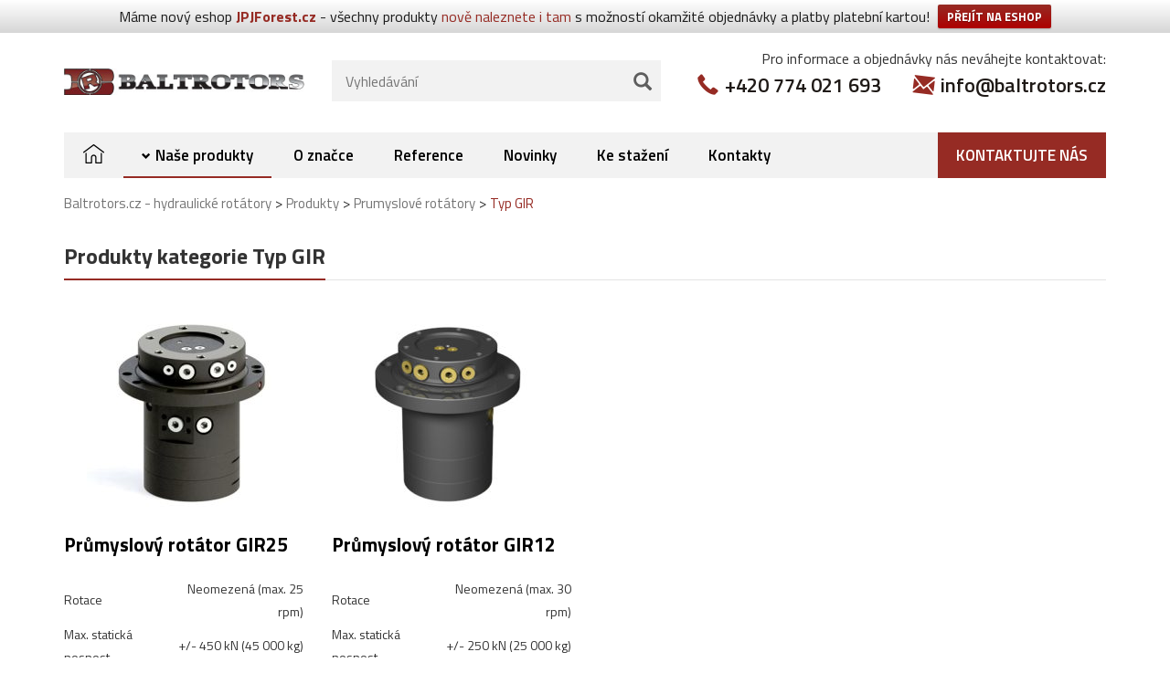

--- FILE ---
content_type: text/html; charset=UTF-8
request_url: https://www.baltrotors.cz/kategorie/typ-gir/
body_size: 9752
content:

<!doctype html>
<html lang="cs">
<head>
  <meta charset="utf-8">
  <meta http-equiv="x-ua-compatible" content="ie=edge">
  <meta name="viewport" content="width=device-width, initial-scale=1">
    <meta name='robots' content='index, follow, max-image-preview:large, max-snippet:-1, max-video-preview:-1' />
		<style>img:is([sizes="auto" i], [sizes^="auto," i]) { contain-intrinsic-size: 3000px 1500px }</style>
		
	<!-- This site is optimized with the Yoast SEO plugin v25.6 - https://yoast.com/wordpress/plugins/seo/ -->
	<title>Typ GIR | Baltrotors.cz - hydraulické rotátory</title>
	<meta name="description" content="Typ GIR | Baltrotors.cz - hydraulické rotátory" />
	<link rel="canonical" href="https://www.baltrotors.cz/kategorie/typ-gir/" />
	<meta property="og:locale" content="cs_CZ" />
	<meta property="og:type" content="article" />
	<meta property="og:title" content="Typ GIR | Baltrotors.cz - hydraulické rotátory" />
	<meta property="og:description" content="Typ GIR | Baltrotors.cz - hydraulické rotátory" />
	<meta property="og:url" content="https://www.baltrotors.cz/kategorie/typ-gir/" />
	<meta property="og:site_name" content="Baltrotors.cz - hydraulické rotátory" />
	<meta name="twitter:card" content="summary_large_image" />
	<script type="application/ld+json" class="yoast-schema-graph">{"@context":"https://schema.org","@graph":[{"@type":"CollectionPage","@id":"https://www.baltrotors.cz/kategorie/typ-gir/","url":"https://www.baltrotors.cz/kategorie/typ-gir/","name":"Typ GIR | Baltrotors.cz - hydraulické rotátory","isPartOf":{"@id":"https://www.baltrotors.cz/#website"},"primaryImageOfPage":{"@id":"https://www.baltrotors.cz/kategorie/typ-gir/#primaryimage"},"image":{"@id":"https://www.baltrotors.cz/kategorie/typ-gir/#primaryimage"},"thumbnailUrl":"https://www.baltrotors.cz/wp-content/uploads/2012/12/baltrotors-rotator-gir25-1.jpg","description":"Typ GIR | Baltrotors.cz - hydraulické rotátory","breadcrumb":{"@id":"https://www.baltrotors.cz/kategorie/typ-gir/#breadcrumb"},"inLanguage":"cs"},{"@type":"ImageObject","inLanguage":"cs","@id":"https://www.baltrotors.cz/kategorie/typ-gir/#primaryimage","url":"https://www.baltrotors.cz/wp-content/uploads/2012/12/baltrotors-rotator-gir25-1.jpg","contentUrl":"https://www.baltrotors.cz/wp-content/uploads/2012/12/baltrotors-rotator-gir25-1.jpg","width":353,"height":353},{"@type":"BreadcrumbList","@id":"https://www.baltrotors.cz/kategorie/typ-gir/#breadcrumb","itemListElement":[{"@type":"ListItem","position":1,"name":"Domů","item":"https://www.baltrotors.cz/"},{"@type":"ListItem","position":2,"name":"Prumyslové rotátory","item":"https://www.baltrotors.cz/kategorie/prumyslove-rotatory/"},{"@type":"ListItem","position":3,"name":"Typ GIR"}]},{"@type":"WebSite","@id":"https://www.baltrotors.cz/#website","url":"https://www.baltrotors.cz/","name":"Baltrotors.cz - hydraulické rotátory","description":"Baltrotors.cz se zabyvají prodejem a servisem rotátorů ma hydraulické ruky. Jedná se o součástku převážně lesních strojů, vyvážeček či harvestorů.","potentialAction":[{"@type":"SearchAction","target":{"@type":"EntryPoint","urlTemplate":"https://www.baltrotors.cz/?s={search_term_string}"},"query-input":{"@type":"PropertyValueSpecification","valueRequired":true,"valueName":"search_term_string"}}],"inLanguage":"cs"}]}</script>
	<!-- / Yoast SEO plugin. -->


<link rel="alternate" type="application/rss+xml" title="Baltrotors.cz - hydraulické rotátory &raquo; Typ GIR Kategorie RSS" href="https://www.baltrotors.cz/kategorie/typ-gir/feed/" />
<style id='wp-emoji-styles-inline-css' type='text/css'>

	img.wp-smiley, img.emoji {
		display: inline !important;
		border: none !important;
		box-shadow: none !important;
		height: 1em !important;
		width: 1em !important;
		margin: 0 0.07em !important;
		vertical-align: -0.1em !important;
		background: none !important;
		padding: 0 !important;
	}
</style>
<link rel='stylesheet' id='wp-block-library-css' href='https://www.baltrotors.cz/wp-includes/css/dist/block-library/style.min.css?ver=095b609686f8ff2118526b6d1147a3bc' type='text/css' media='all' />
<style id='classic-theme-styles-inline-css' type='text/css'>
/*! This file is auto-generated */
.wp-block-button__link{color:#fff;background-color:#32373c;border-radius:9999px;box-shadow:none;text-decoration:none;padding:calc(.667em + 2px) calc(1.333em + 2px);font-size:1.125em}.wp-block-file__button{background:#32373c;color:#fff;text-decoration:none}
</style>
<style id='global-styles-inline-css' type='text/css'>
:root{--wp--preset--aspect-ratio--square: 1;--wp--preset--aspect-ratio--4-3: 4/3;--wp--preset--aspect-ratio--3-4: 3/4;--wp--preset--aspect-ratio--3-2: 3/2;--wp--preset--aspect-ratio--2-3: 2/3;--wp--preset--aspect-ratio--16-9: 16/9;--wp--preset--aspect-ratio--9-16: 9/16;--wp--preset--color--black: #000000;--wp--preset--color--cyan-bluish-gray: #abb8c3;--wp--preset--color--white: #ffffff;--wp--preset--color--pale-pink: #f78da7;--wp--preset--color--vivid-red: #cf2e2e;--wp--preset--color--luminous-vivid-orange: #ff6900;--wp--preset--color--luminous-vivid-amber: #fcb900;--wp--preset--color--light-green-cyan: #7bdcb5;--wp--preset--color--vivid-green-cyan: #00d084;--wp--preset--color--pale-cyan-blue: #8ed1fc;--wp--preset--color--vivid-cyan-blue: #0693e3;--wp--preset--color--vivid-purple: #9b51e0;--wp--preset--gradient--vivid-cyan-blue-to-vivid-purple: linear-gradient(135deg,rgba(6,147,227,1) 0%,rgb(155,81,224) 100%);--wp--preset--gradient--light-green-cyan-to-vivid-green-cyan: linear-gradient(135deg,rgb(122,220,180) 0%,rgb(0,208,130) 100%);--wp--preset--gradient--luminous-vivid-amber-to-luminous-vivid-orange: linear-gradient(135deg,rgba(252,185,0,1) 0%,rgba(255,105,0,1) 100%);--wp--preset--gradient--luminous-vivid-orange-to-vivid-red: linear-gradient(135deg,rgba(255,105,0,1) 0%,rgb(207,46,46) 100%);--wp--preset--gradient--very-light-gray-to-cyan-bluish-gray: linear-gradient(135deg,rgb(238,238,238) 0%,rgb(169,184,195) 100%);--wp--preset--gradient--cool-to-warm-spectrum: linear-gradient(135deg,rgb(74,234,220) 0%,rgb(151,120,209) 20%,rgb(207,42,186) 40%,rgb(238,44,130) 60%,rgb(251,105,98) 80%,rgb(254,248,76) 100%);--wp--preset--gradient--blush-light-purple: linear-gradient(135deg,rgb(255,206,236) 0%,rgb(152,150,240) 100%);--wp--preset--gradient--blush-bordeaux: linear-gradient(135deg,rgb(254,205,165) 0%,rgb(254,45,45) 50%,rgb(107,0,62) 100%);--wp--preset--gradient--luminous-dusk: linear-gradient(135deg,rgb(255,203,112) 0%,rgb(199,81,192) 50%,rgb(65,88,208) 100%);--wp--preset--gradient--pale-ocean: linear-gradient(135deg,rgb(255,245,203) 0%,rgb(182,227,212) 50%,rgb(51,167,181) 100%);--wp--preset--gradient--electric-grass: linear-gradient(135deg,rgb(202,248,128) 0%,rgb(113,206,126) 100%);--wp--preset--gradient--midnight: linear-gradient(135deg,rgb(2,3,129) 0%,rgb(40,116,252) 100%);--wp--preset--font-size--small: 13px;--wp--preset--font-size--medium: 20px;--wp--preset--font-size--large: 36px;--wp--preset--font-size--x-large: 42px;--wp--preset--spacing--20: 0.44rem;--wp--preset--spacing--30: 0.67rem;--wp--preset--spacing--40: 1rem;--wp--preset--spacing--50: 1.5rem;--wp--preset--spacing--60: 2.25rem;--wp--preset--spacing--70: 3.38rem;--wp--preset--spacing--80: 5.06rem;--wp--preset--shadow--natural: 6px 6px 9px rgba(0, 0, 0, 0.2);--wp--preset--shadow--deep: 12px 12px 50px rgba(0, 0, 0, 0.4);--wp--preset--shadow--sharp: 6px 6px 0px rgba(0, 0, 0, 0.2);--wp--preset--shadow--outlined: 6px 6px 0px -3px rgba(255, 255, 255, 1), 6px 6px rgba(0, 0, 0, 1);--wp--preset--shadow--crisp: 6px 6px 0px rgba(0, 0, 0, 1);}:where(.is-layout-flex){gap: 0.5em;}:where(.is-layout-grid){gap: 0.5em;}body .is-layout-flex{display: flex;}.is-layout-flex{flex-wrap: wrap;align-items: center;}.is-layout-flex > :is(*, div){margin: 0;}body .is-layout-grid{display: grid;}.is-layout-grid > :is(*, div){margin: 0;}:where(.wp-block-columns.is-layout-flex){gap: 2em;}:where(.wp-block-columns.is-layout-grid){gap: 2em;}:where(.wp-block-post-template.is-layout-flex){gap: 1.25em;}:where(.wp-block-post-template.is-layout-grid){gap: 1.25em;}.has-black-color{color: var(--wp--preset--color--black) !important;}.has-cyan-bluish-gray-color{color: var(--wp--preset--color--cyan-bluish-gray) !important;}.has-white-color{color: var(--wp--preset--color--white) !important;}.has-pale-pink-color{color: var(--wp--preset--color--pale-pink) !important;}.has-vivid-red-color{color: var(--wp--preset--color--vivid-red) !important;}.has-luminous-vivid-orange-color{color: var(--wp--preset--color--luminous-vivid-orange) !important;}.has-luminous-vivid-amber-color{color: var(--wp--preset--color--luminous-vivid-amber) !important;}.has-light-green-cyan-color{color: var(--wp--preset--color--light-green-cyan) !important;}.has-vivid-green-cyan-color{color: var(--wp--preset--color--vivid-green-cyan) !important;}.has-pale-cyan-blue-color{color: var(--wp--preset--color--pale-cyan-blue) !important;}.has-vivid-cyan-blue-color{color: var(--wp--preset--color--vivid-cyan-blue) !important;}.has-vivid-purple-color{color: var(--wp--preset--color--vivid-purple) !important;}.has-black-background-color{background-color: var(--wp--preset--color--black) !important;}.has-cyan-bluish-gray-background-color{background-color: var(--wp--preset--color--cyan-bluish-gray) !important;}.has-white-background-color{background-color: var(--wp--preset--color--white) !important;}.has-pale-pink-background-color{background-color: var(--wp--preset--color--pale-pink) !important;}.has-vivid-red-background-color{background-color: var(--wp--preset--color--vivid-red) !important;}.has-luminous-vivid-orange-background-color{background-color: var(--wp--preset--color--luminous-vivid-orange) !important;}.has-luminous-vivid-amber-background-color{background-color: var(--wp--preset--color--luminous-vivid-amber) !important;}.has-light-green-cyan-background-color{background-color: var(--wp--preset--color--light-green-cyan) !important;}.has-vivid-green-cyan-background-color{background-color: var(--wp--preset--color--vivid-green-cyan) !important;}.has-pale-cyan-blue-background-color{background-color: var(--wp--preset--color--pale-cyan-blue) !important;}.has-vivid-cyan-blue-background-color{background-color: var(--wp--preset--color--vivid-cyan-blue) !important;}.has-vivid-purple-background-color{background-color: var(--wp--preset--color--vivid-purple) !important;}.has-black-border-color{border-color: var(--wp--preset--color--black) !important;}.has-cyan-bluish-gray-border-color{border-color: var(--wp--preset--color--cyan-bluish-gray) !important;}.has-white-border-color{border-color: var(--wp--preset--color--white) !important;}.has-pale-pink-border-color{border-color: var(--wp--preset--color--pale-pink) !important;}.has-vivid-red-border-color{border-color: var(--wp--preset--color--vivid-red) !important;}.has-luminous-vivid-orange-border-color{border-color: var(--wp--preset--color--luminous-vivid-orange) !important;}.has-luminous-vivid-amber-border-color{border-color: var(--wp--preset--color--luminous-vivid-amber) !important;}.has-light-green-cyan-border-color{border-color: var(--wp--preset--color--light-green-cyan) !important;}.has-vivid-green-cyan-border-color{border-color: var(--wp--preset--color--vivid-green-cyan) !important;}.has-pale-cyan-blue-border-color{border-color: var(--wp--preset--color--pale-cyan-blue) !important;}.has-vivid-cyan-blue-border-color{border-color: var(--wp--preset--color--vivid-cyan-blue) !important;}.has-vivid-purple-border-color{border-color: var(--wp--preset--color--vivid-purple) !important;}.has-vivid-cyan-blue-to-vivid-purple-gradient-background{background: var(--wp--preset--gradient--vivid-cyan-blue-to-vivid-purple) !important;}.has-light-green-cyan-to-vivid-green-cyan-gradient-background{background: var(--wp--preset--gradient--light-green-cyan-to-vivid-green-cyan) !important;}.has-luminous-vivid-amber-to-luminous-vivid-orange-gradient-background{background: var(--wp--preset--gradient--luminous-vivid-amber-to-luminous-vivid-orange) !important;}.has-luminous-vivid-orange-to-vivid-red-gradient-background{background: var(--wp--preset--gradient--luminous-vivid-orange-to-vivid-red) !important;}.has-very-light-gray-to-cyan-bluish-gray-gradient-background{background: var(--wp--preset--gradient--very-light-gray-to-cyan-bluish-gray) !important;}.has-cool-to-warm-spectrum-gradient-background{background: var(--wp--preset--gradient--cool-to-warm-spectrum) !important;}.has-blush-light-purple-gradient-background{background: var(--wp--preset--gradient--blush-light-purple) !important;}.has-blush-bordeaux-gradient-background{background: var(--wp--preset--gradient--blush-bordeaux) !important;}.has-luminous-dusk-gradient-background{background: var(--wp--preset--gradient--luminous-dusk) !important;}.has-pale-ocean-gradient-background{background: var(--wp--preset--gradient--pale-ocean) !important;}.has-electric-grass-gradient-background{background: var(--wp--preset--gradient--electric-grass) !important;}.has-midnight-gradient-background{background: var(--wp--preset--gradient--midnight) !important;}.has-small-font-size{font-size: var(--wp--preset--font-size--small) !important;}.has-medium-font-size{font-size: var(--wp--preset--font-size--medium) !important;}.has-large-font-size{font-size: var(--wp--preset--font-size--large) !important;}.has-x-large-font-size{font-size: var(--wp--preset--font-size--x-large) !important;}
:where(.wp-block-post-template.is-layout-flex){gap: 1.25em;}:where(.wp-block-post-template.is-layout-grid){gap: 1.25em;}
:where(.wp-block-columns.is-layout-flex){gap: 2em;}:where(.wp-block-columns.is-layout-grid){gap: 2em;}
:root :where(.wp-block-pullquote){font-size: 1.5em;line-height: 1.6;}
</style>
<link rel='stylesheet' id='jpj-popup-css' href='https://www.baltrotors.cz/wp-content/plugins/jpj-popup-2/assets/css/jpj-popup.css?ver=1.0.0' type='text/css' media='all' />
<link rel='stylesheet' id='wpfront-notification-bar-css' href='https://www.baltrotors.cz/wp-content/plugins/wpfront-notification-bar/css/wpfront-notification-bar.min.css?ver=3.5.1.05102' type='text/css' media='all' />
<link rel='stylesheet' id='sage/css-css' href='https://www.baltrotors.cz/wp-content/themes/forest/dist/styles/main.css?ver=1.0.0' type='text/css' media='all' />
<script type="text/javascript" src="https://www.baltrotors.cz/wp-includes/js/jquery/jquery.min.js?ver=3.7.1" id="jquery-core-js"></script>
<script type="text/javascript" src="https://www.baltrotors.cz/wp-includes/js/jquery/jquery-migrate.min.js?ver=3.4.1" id="jquery-migrate-js"></script>
<script type="text/javascript" src="https://www.baltrotors.cz/wp-content/plugins/wpfront-notification-bar/js/wpfront-notification-bar.min.js?ver=3.5.1.05102" id="wpfront-notification-bar-js"></script>
<link rel="https://api.w.org/" href="https://www.baltrotors.cz/wp-json/" /><link rel="EditURI" type="application/rsd+xml" title="RSD" href="https://www.baltrotors.cz/xmlrpc.php?rsd" />


		<!-- GA Google Analytics @ https://m0n.co/ga -->
		<script>
			(function(i,s,o,g,r,a,m){i['GoogleAnalyticsObject']=r;i[r]=i[r]||function(){
			(i[r].q=i[r].q||[]).push(arguments)},i[r].l=1*new Date();a=s.createElement(o),
			m=s.getElementsByTagName(o)[0];a.async=1;a.src=g;m.parentNode.insertBefore(a,m)
			})(window,document,'script','https://www.google-analytics.com/analytics.js','ga');
			ga('create', 'UA-60202846-2', 'auto');
			ga('send', 'pageview');
		</script>

	<link rel="icon" href="https://www.baltrotors.cz/wp-content/uploads/2018/01/logo-60x60.jpg" sizes="32x32" />
<link rel="icon" href="https://www.baltrotors.cz/wp-content/uploads/2018/01/logo.jpg" sizes="192x192" />
<link rel="apple-touch-icon" href="https://www.baltrotors.cz/wp-content/uploads/2018/01/logo.jpg" />
<meta name="msapplication-TileImage" content="https://www.baltrotors.cz/wp-content/uploads/2018/01/logo.jpg" />
</head>
<body data-rsssl=1 class="archive tax-kategorie term-typ-gir term-143 sidebar-primary">
    <div id="fb-root"></div>
    <script>(function(d, s, id) {
            var js, fjs = d.getElementsByTagName(s)[0];
            if (d.getElementById(id)) return;
            js = d.createElement(s); js.id = id;
            js.src = "//connect.facebook.net/cs_CZ/sdk.js#xfbml=1&version=v2.8";
            fjs.parentNode.insertBefore(js, fjs);
        }(document, 'script', 'facebook-jssdk'));</script>
    <!--[if IE]>
<div class="alert alert-warning">
    You are using an <strong>outdated</strong> browser. Please <a href="http://browsehappy.com/">upgrade your browser</a> to improve your experience.</div>
<![endif]-->
    <div class="fixed-container">
        <div class="container-fluid header">
            <div class="row">
                <div class="col-sm-3 col-xs-6">
<!--                    <a href="--><!--" class="logo">-->
                    <a href="https://www.baltrotors.cz" class="logo baltrotors">
<!--                    <a href="--><!--" class="logo vahva">-->
<!--                        <img src="--><!--/dist/images/logo.jpg" alt="logo" width="195" height="41" class="img-responsive">-->
                        <img src="https://www.baltrotors.cz/wp-content/themes/forest/dist/images/logo_baltrotors.jpg" alt="logo" width="322" class="img-responsive">
                    </a>
                </div>
                <div class="col-md-4 col-sm-6 col-xs-12 search-container">
                    <form action="https://www.baltrotors.cz" method="get" class="search">
                        <button class="glyphicon glyphicon-search"></button>
                        <input type="text" name="s" value="" placeholder="Vyhledávání">
                    </form>
                </div>
                <div class="mobile-controls col-xs-6 col-sm-3">
                    <a href="#" class="burger-menu visible-sm visible-xs glyphicon glyphicon-menu-hamburger">Menu</a>
                    <a href="#" class="search-icon-mobile glyphicon glyphicon-search visible-xs">search</a>
                </div>
                <div class="col-xs-12 col-md-5 contact-info hidden-xs">
                    <p>Pro informace a objednávky nás neváhejte kontaktovat:</p>
                    <a href="tel:+420774021693" class="glyphicon glyphicon-earphone">+420 774 021 693</a>
                    <a href="mailto:info@baltrotors.cz" class="glyphicon glyphicon-envelope">info@baltrotors.cz</a>
                </div>
            </div>
            <div class="row navigation-container">
                <div class="col-xs-12">
                    <ul class="navigation">
                        <li><a href="https://www.baltrotors.cz"><img src="https://www.baltrotors.cz/wp-content/themes/forest/dist/images/icon-home.png" alt="Úvodní stránka" width="23" height="21"></a></li>
                        <li id="menu-item-211" class="menu-item menu-item-type-post_type menu-item-object-page current-menu-ancestor current_page_ancestor menu-item-has-children menu-item-211"><a href="https://www.baltrotors.cz/nase-produkty/">Naše produkty</a>
<ul class="sub-menu">
	<li id="menu-item-5697" class="menu-item menu-item-type-taxonomy menu-item-object-kategorie menu-item-has-children menu-item-5697 col-md-4 col-xs-12"><div class="col-xs-3 col-md-5 image-collapse"><img width="92" height="41" src="https://www.baltrotors.cz/wp-content/uploads/2017/09/ikonky-rotatory-main6.png" class="img-responsive" alt="" decoding="async" /></div><div class="col-xs-12 col-md-7 image-collapse-container"><a href="https://www.baltrotors.cz/kategorie/lesnicke-rotatory/"><span>Lesnické rotátory</span></a>
	<ul class="sub-menu">
		<li id="menu-item-5699" class="menu-item menu-item-type-taxonomy menu-item-object-kategorie menu-item-5699"><a href="https://www.baltrotors.cz/kategorie/nosnost-1-3-tuny/">Nosnost 1-3 tuny</a></li>
		<li id="menu-item-5698" class="menu-item menu-item-type-taxonomy menu-item-object-kategorie menu-item-5698"><a href="https://www.baltrotors.cz/kategorie/nosnost-4-5-tuny/">Nosnost 4-5 tuny</a></li>
		<li id="menu-item-5700" class="menu-item menu-item-type-taxonomy menu-item-object-kategorie menu-item-5700"><a href="https://www.baltrotors.cz/kategorie/nosnost-6-10-tun/">Nosnost 6-10 tun</a></li>
		<li id="menu-item-5773" class="menu-item menu-item-type-taxonomy menu-item-object-kategorie menu-item-5773"><a href="https://www.baltrotors.cz/kategorie/nosnost-12-16-tun/">Nosnost 12-16 tun</a></li>
		<li id="menu-item-5774" class="menu-item menu-item-type-taxonomy menu-item-object-kategorie menu-item-5774"><a href="https://www.baltrotors.cz/kategorie/s-extra-kanalem/">S extra kanálem</a></li>
	</ul>
</div></li>
	<li id="menu-item-5787" class="menu-item menu-item-type-taxonomy menu-item-object-kategorie menu-item-has-children menu-item-5787 col-md-4 col-xs-12"><div class="col-xs-3 col-md-5 image-collapse"><img width="92" height="41" src="https://www.baltrotors.cz/wp-content/uploads/2017/09/ikonky-rotatory-main5.png" class="img-responsive" alt="" decoding="async" /></div><div class="col-xs-12 col-md-7 image-collapse-container"><a href="https://www.baltrotors.cz/kategorie/pro-harvestory/"><span>Pro harvestory</span></a>
	<ul class="sub-menu">
		<li id="menu-item-5789" class="menu-item menu-item-type-taxonomy menu-item-object-kategorie menu-item-5789"><a href="https://www.baltrotors.cz/kategorie/nosnost-6-12-tun/">Nosnost 6-12 tun</a></li>
		<li id="menu-item-5788" class="menu-item menu-item-type-taxonomy menu-item-object-kategorie menu-item-5788"><a href="https://www.baltrotors.cz/kategorie/nosnost-12-16-tun-pro-harvestory/">Nosnost 12-16 tun</a></li>
	</ul>
</div></li>
	<li id="menu-item-5784" class="menu-item menu-item-type-taxonomy menu-item-object-kategorie current-kategorie-ancestor current-menu-ancestor current-menu-parent current-kategorie-parent menu-item-has-children menu-item-5784 col-md-4 col-xs-12"><div class="col-xs-3 col-md-5 image-collapse"><img width="92" height="41" src="https://www.baltrotors.cz/wp-content/uploads/2017/09/ikonky-rotatory-main4.png" class="img-responsive" alt="" decoding="async" /></div><div class="col-xs-12 col-md-7 image-collapse-container"><a href="https://www.baltrotors.cz/kategorie/prumyslove-rotatory/"><span>Prumyslové rotátory</span></a>
	<ul class="sub-menu">
		<li id="menu-item-5786" class="menu-item menu-item-type-taxonomy menu-item-object-kategorie current-menu-item menu-item-5786"><a href="https://www.baltrotors.cz/kategorie/typ-gir/">Typ GIR</a></li>
		<li id="menu-item-5785" class="menu-item menu-item-type-taxonomy menu-item-object-kategorie menu-item-5785"><a href="https://www.baltrotors.cz/kategorie/typ-cpr/">Typ CPR</a></li>
	</ul>
</div></li>
	<li id="menu-item-5790" class="menu-item menu-item-type-taxonomy menu-item-object-kategorie menu-item-has-children menu-item-5790 col-md-4 col-xs-12"><div class="col-xs-3 col-md-5 image-collapse"><img width="92" height="41" src="https://www.baltrotors.cz/wp-content/uploads/2017/09/ikonky-rotatory-main3.png" class="img-responsive" alt="" decoding="async" /></div><div class="col-xs-12 col-md-7 image-collapse-container"><a href="https://www.baltrotors.cz/kategorie/srotove-rotatory/"><span>Šrotové rotátory</span></a>
	<ul class="sub-menu">
		<li id="menu-item-5792" class="menu-item menu-item-type-taxonomy menu-item-object-kategorie menu-item-5792"><a href="https://www.baltrotors.cz/kategorie/nosnost-6-12-tun-srotove-rotatory/">Nosnost 6-12 tun</a></li>
		<li id="menu-item-5791" class="menu-item menu-item-type-taxonomy menu-item-object-kategorie menu-item-5791"><a href="https://www.baltrotors.cz/kategorie/nosnost-12-16-tun-srotove-rotatory/">Nosnost 12-16 tun</a></li>
	</ul>
</div></li>
	<li id="menu-item-5703" class="menu-item menu-item-type-taxonomy menu-item-object-kategorie menu-item-has-children menu-item-5703 col-md-4 col-xs-12"><div class="col-xs-3 col-md-5 image-collapse"><img width="92" height="41" src="https://www.baltrotors.cz/wp-content/uploads/2017/09/ikonky-rotatory-main2.png" class="img-responsive" alt="" decoding="async" /></div><div class="col-xs-12 col-md-7 image-collapse-container"><a href="https://www.baltrotors.cz/kategorie/propojovaci-casti/"><span>Propojovací cásti</span></a>
	<ul class="sub-menu">
		<li id="menu-item-5704" class="menu-item menu-item-type-taxonomy menu-item-object-kategorie menu-item-5704"><a href="https://www.baltrotors.cz/kategorie/propojeni-bez-brzdy/">Propojení bez brzdy</a></li>
		<li id="menu-item-5705" class="menu-item menu-item-type-taxonomy menu-item-object-kategorie menu-item-5705"><a href="https://www.baltrotors.cz/kategorie/propojeni-s-brzdou/">Propojení s brzdou</a></li>
		<li id="menu-item-5775" class="menu-item menu-item-type-taxonomy menu-item-object-kategorie menu-item-5775"><a href="https://www.baltrotors.cz/kategorie/s-dvojitou-brzdou/">S dvojitou brzdou</a></li>
	</ul>
</div></li>
	<li id="menu-item-5701" class="menu-item menu-item-type-taxonomy menu-item-object-kategorie menu-item-5701 col-md-4 col-xs-12"><div class="col-xs-3 col-md-5 image-collapse"><img width="92" height="41" src="https://www.baltrotors.cz/wp-content/uploads/2017/09/ikonky-rotatory-main1.png" class="img-responsive" alt="" decoding="async" /></div><div class="col-xs-12 col-md-7 image-collapse-container"><a href="https://www.baltrotors.cz/kategorie/drapaky-a-kleste/"><span>Drapáky a klešte</span></a></li>
	<li id="menu-item-5706" class="menu-item menu-item-type-taxonomy menu-item-object-kategorie menu-item-5706 col-md-4 col-xs-12"><div class="col-xs-3 col-md-5 image-collapse"><img width="92" height="41" src="https://www.baltrotors.cz/wp-content/uploads/2017/09/1-Prislusenstvi-c1.png" class="img-responsive" alt="" decoding="async" /></div><div class="col-xs-12 col-md-7 image-collapse-container"><a href="https://www.baltrotors.cz/kategorie/prislusenstvi/"><span>Príslušenství</span></a></li>
</ul>
</li>
<li id="menu-item-62" class="menu-item menu-item-type-post_type menu-item-object-page menu-item-62"><a href="https://www.baltrotors.cz/o-znacce/">O značce</a></li>
<li id="menu-item-63" class="menu-item menu-item-type-post_type menu-item-object-page menu-item-63"><a href="https://www.baltrotors.cz/reference/">Reference</a></li>
<li id="menu-item-65" class="menu-item menu-item-type-post_type menu-item-object-page current_page_parent menu-item-65"><a href="https://www.baltrotors.cz/novinky/">Novinky</a></li>
<li id="menu-item-66" class="menu-item menu-item-type-post_type menu-item-object-page menu-item-66"><a href="https://www.baltrotors.cz/ke-stazeni/">Ke stažení</a></li>
<li id="menu-item-4542" class="menu-item menu-item-type-post_type menu-item-object-page menu-item-4542"><a href="https://www.baltrotors.cz/kontakty/">Kontakty</a></li>
<li id="menu-item-220" class="visible-xs visible-sm linka menu-item menu-item-type-custom menu-item-object-custom menu-item-220"><a href="tel:+420774021693">Zákaznická linka <strong>+420 774 021 693</strong></a></li>
<li id="menu-item-68" class="menu-item menu-item-type-custom menu-item-object-custom menu-item-68"><a href="#poptavka">Kontaktujte nás</a></li>
                    </ul>

                </div>
            </div>

        </div>
    </div>
<div class="container-fluid">
    <div class="row">
        <div class="col-xs-12">
            <div class="breadcrumbs" typeof="BreadcrumbList" vocab="https://schema.org/">
                <span property="itemListElement" typeof="ListItem"><a property="item" typeof="WebPage" title="Přejít na Baltrotors.cz - hydraulické rotátory." href="https://www.baltrotors.cz" class="home" ><span property="name">Baltrotors.cz - hydraulické rotátory</span></a><meta property="position" content="1"></span> &gt; <span property="itemListElement" typeof="ListItem"><a property="item" typeof="WebPage" title="Přejít na Produkty." href="https://www.baltrotors.cz/produkt/" class="archive post-produkt-archive" ><span property="name">Produkty</span></a><meta property="position" content="2"></span> &gt; <span property="itemListElement" typeof="ListItem"><a property="item" typeof="WebPage" title="Go to the Prumyslové rotátory Kategorie archives." href="https://www.baltrotors.cz/kategorie/prumyslove-rotatory/" class="taxonomy kategorie" ><span property="name">Prumyslové rotátory</span></a><meta property="position" content="3"></span> &gt; <span property="itemListElement" typeof="ListItem"><span property="name" class="archive taxonomy kategorie current-item">Typ GIR</span><meta property="url" content="https://www.baltrotors.cz/kategorie/typ-gir/"><meta property="position" content="4"></span>            </div>
        </div>
    </div>
</div>
<div class="container-fluid">
    <div class="row">
        
    </div>
</div>
<div class="container-fluid">
    <div class="row">
        <div class="col-xs-12">
            <h1><span>Produkty kategorie Typ GIR</span></h1>
            <div class="page-content">
                            </div>
        </div>
    </div>
            <div class="row list-2">
            <div class="col-xs-12 col-md-3 col-sm-4">
    <div>
        <a href="https://www.baltrotors.cz/produkt/gir12-05/">
                            <div class="img-holder">
                    <img width="213" height="213" src="https://www.baltrotors.cz/wp-content/uploads/2012/12/baltrotors-rotator-gir25-1-213x213.jpg" class="img-responsive wp-post-image" alt="" decoding="async" srcset="https://www.baltrotors.cz/wp-content/uploads/2012/12/baltrotors-rotator-gir25-1-213x213.jpg 213w, https://www.baltrotors.cz/wp-content/uploads/2012/12/baltrotors-rotator-gir25-1-150x150.jpg 150w, https://www.baltrotors.cz/wp-content/uploads/2012/12/baltrotors-rotator-gir25-1-300x300.jpg 300w, https://www.baltrotors.cz/wp-content/uploads/2012/12/baltrotors-rotator-gir25-1-255x255.jpg 255w, https://www.baltrotors.cz/wp-content/uploads/2012/12/baltrotors-rotator-gir25-1-60x60.jpg 60w, https://www.baltrotors.cz/wp-content/uploads/2012/12/baltrotors-rotator-gir25-1-170x170.jpg 170w, https://www.baltrotors.cz/wp-content/uploads/2012/12/baltrotors-rotator-gir25-1.jpg 353w" sizes="(max-width: 213px) 100vw, 213px" />                </div>
                
            <h3>Průmyslový rotátor GIR25</h3>
        </a>
        <table>
                                <tr>
                        <th>Rotace</th>
                        <td>Neomezená (max. 25 rpm)</td>
                    </tr>
                                        <tr>
                        <th>Max. statická nosnost</th>
                        <td>+/- 450 kN (45 000 kg)</td>
                    </tr>
                                        <tr>
                        <th>Max. nosnost při rotaci</th>
                        <td>+/- 160 kN (16 000 kg)</td>
                    </tr>
                                <tr>
                <th>Cena</th>
                <td>
                           <p><a href="https://www.jpjforest.cz" target="_blank">eshop</a></p>

      </div</td>
            </tr>

        </table>
    </div>
</div><div class="col-xs-12 col-md-3 col-sm-4">
    <div>
        <a href="https://www.baltrotors.cz/produkt/gir12-01/">
                            <div class="img-holder">
                    <img width="170" height="213" src="https://www.baltrotors.cz/wp-content/uploads/2012/12/rotator-gir-12-1-170x213.jpg" class="img-responsive wp-post-image" alt="" decoding="async" srcset="https://www.baltrotors.cz/wp-content/uploads/2012/12/rotator-gir-12-1-170x213.jpg 170w, https://www.baltrotors.cz/wp-content/uploads/2012/12/rotator-gir-12-1-240x300.jpg 240w, https://www.baltrotors.cz/wp-content/uploads/2012/12/rotator-gir-12-1-204x255.jpg 204w, https://www.baltrotors.cz/wp-content/uploads/2012/12/rotator-gir-12-1.jpg 272w" sizes="(max-width: 170px) 100vw, 170px" />                </div>
                
            <h3>Průmyslový rotátor GIR12</h3>
        </a>
        <table>
                                <tr>
                        <th>Rotace</th>
                        <td>Neomezená (max. 30 rpm)</td>
                    </tr>
                                        <tr>
                        <th>Max. statická nosnost</th>
                        <td>+/- 250 kN (25 000 kg)</td>
                    </tr>
                                        <tr>
                        <th>Max. nosnost při rotaci</th>
                        <td>+/- 80 kN (8 000 kg)</td>
                    </tr>
                                <tr>
                <th>Cena</th>
                <td>
                           <p><a href="https://www.jpjforest.cz" target="_blank">eshop</a></p>

      </div</td>
            </tr>

        </table>
    </div>
</div>        </div>
        </div>
<div class="footer" id="poptavka">
    <div class="container-fluid">
        <div class="row">
            <div class="col-xs-12 col-md-6 contact-text">
                <div class="title">Potřebujete poradit s výběrem nebo rovnou objednat?</div>
                <p>Pokud máte zájem o nějaký produkt z naší nabídky nebo se chcete na cokoli zeptat, neváhejte nás kontaktovat.</p>
<p>Máme nový eshop <strong><a href="https://www.jpjforest.cz/">JPJForest.cz</a></strong> &#8211; všechny produkty <a href="https://www.jpjforest.cz/kategorie/hydraulicke-komponenty-a-rotatory/">nově naleznete i tam</a> s možností okamžité objednávky a platby platební kartou!</p>
            </div>
                            <div class="col-xs-12 col-sm-6 col-md-3">
                    <div class="adresa">
                        <div class="small-title">Vít Fidranský</div>

                        <div class="numbers">
                            <a href="tel:+420774021693" class="glyphicon glyphicon-earphone">+420 774 021 693</a>
                            <a href="mailto:info@baltrotors.cz" class="glyphicon glyphicon-envelope">info@baltrotors.cz</a>
                        </div>
                        <img width="60" height="60" src="https://www.baltrotors.cz/wp-content/uploads/2017/10/Vít-Fidranský.png" class="img-responsive" alt="Vít Fidranský" decoding="async" loading="lazy" />                    </div>
                </div>
                            <div class="col-xs-12 col-sm-6 col-md-3">
                    <div class="adresa">
                        <div class="small-title">Adresa</div>

                        <div class="numbers address">
                            Stará Paka - Ústí 78<br />
507 91<br />
Česká republika                            <a href="https://www.google.com/maps/place/Star%C3%A1+Paka+-+%C3%9Ast%C3%AD+78%0D%0A507+91%0D%0A%C4%8Cesk%C3%A1+republika" class="glyphicon glyphicon-chevron-right chewron-right" target="_blank">Zobrazit na mapě</a>
                        </div>
                        <img width="60" height="60" src="https://www.baltrotors.cz/wp-content/uploads/2017/10/ikonka-baltrotors.png" class="img-responsive" alt="Hydraulické rotátory Baltrotors" decoding="async" loading="lazy" />                    </div>
                </div>
                        <div class="clearfix"></div>
            <form action="#" method="post" class="footer-form">
                <div class="col-md-3">
                    <div class="row">
                        <div class="col-xs-12">
                            <label for="jmeno">
                                <input type="text" name="jmeno" value="" placeholder="Vaše jméno">
                            </label>
                        </div>
                        <div class="col-xs-12">
                            <label for="telefon">
                                <input type="text" name="telefon" value="" placeholder="Telefon">
                            </label>
                        </div>
                        <div class="col-xs-12">
                            <label for="email">
                                <input type="email" name="email" value="" placeholder="E-mail">
                            </label>
                        </div>
                    </div>
                </div>
                <div class="col-md-9">
                    <label for="poznamka">
                        <textarea name="poznamka" placeholder="Dotaz/Poptávka"></textarea>
                    </label>
                </div>
                <div class="col-xs-12">
                    <label>
                        <button class="button green">Odeslat</button>
                    </label>
                </div>
                <div class="col-xs-12">
                    <div class="form_messages"></div>
                </div>
            </form>
        </div>
    </div>
</div>

<div class="social-media">
    <div class="container-fluid">
        <div class="row">
            <div class="col-xs-12 col-sm-6 col-md-2 internal-links">
                <h5>Interní prolinkování</h5>
                <ul id="menu-interni-prolinkovani" class="menu"><li id="menu-item-197" class="menu-item menu-item-type-post_type menu-item-object-page menu-item-197"><a href="https://www.baltrotors.cz/kontakty/">Kontakty</a></li>
<li id="menu-item-198" class="menu-item menu-item-type-post_type menu-item-object-page current_page_parent menu-item-198"><a href="https://www.baltrotors.cz/novinky/">Novinky</a></li>
<li id="menu-item-4584" class="menu-item menu-item-type-post_type menu-item-object-page menu-item-4584"><a href="https://www.baltrotors.cz/nase-produkty/">Naše produkty</a></li>
</ul>

            </div>
            

                <div class="col-xs-12 col-sm-6 col-md-5 partners">
                    <h5>Partnerské weby</h5>
                    <ul>
                                                        <li>
                                    <a href="http://www.hydraulickaruka.cz/" target="_blank">
                                        <img width="170" height="35" src="https://www.baltrotors.cz/wp-content/uploads/2017/02/hydraulicka-ruka-170x35.png" class="img-responsive" alt="" title="" decoding="async" loading="lazy" srcset="https://www.baltrotors.cz/wp-content/uploads/2017/02/hydraulicka-ruka-170x35.png 170w, https://www.baltrotors.cz/wp-content/uploads/2017/02/hydraulicka-ruka.png 176w" sizes="(max-width: 170px) 100vw, 170px" />                                    </a>
                                </li>
                                                            <li>
                                    <a href="http://www.rotatory.cz" target="_blank">
                                        <img width="146" height="39" src="https://www.baltrotors.cz/wp-content/uploads/2017/02/rotatory.png" class="img-responsive" alt="" title="" decoding="async" loading="lazy" />                                    </a>
                                </li>
                                                            <li>
                                    <a href="http://www.traktor-kontejner.cz/" target="_blank">
                                        <img width="160" height="35" src="https://www.baltrotors.cz/wp-content/uploads/2017/02/traktor.png" class="img-responsive" alt="" title="" decoding="async" loading="lazy" />                                    </a>
                                </li>
                                                            <li>
                                    <a href="http://www.vyvazeckadreva.cz/" target="_blank">
                                        <img width="170" height="36" src="https://www.baltrotors.cz/wp-content/uploads/2017/02/vyvazecka-170x36.png" class="img-responsive" alt="" title="" decoding="async" loading="lazy" srcset="https://www.baltrotors.cz/wp-content/uploads/2017/02/vyvazecka-170x36.png 170w, https://www.baltrotors.cz/wp-content/uploads/2017/02/vyvazecka.png 177w" sizes="(max-width: 170px) 100vw, 170px" />                                    </a>
                                </li>
                            

                    </ul>
                </div>
                        <div class="col-xs-12 col-md-4 col-sm-6">
                <div class="fb-page" data-href="https://www.facebook.com/jpjforest/" data-tabs="timeline" data-height="196" data-small-header="true" data-adapt-container-width="true" data-hide-cover="false" data-show-facepile="true"><blockquote cite="https://www.facebook.com/jpjforest/" class="fb-xfbml-parse-ignore"><a href="https://www.facebook.com/jpjforest/">JPJ Forest</a></blockquote></div>            </div>
            <div class="col-xs-12 col-md-1  col-sm-6 sharing">
                <ul>
                                            <li><a href="https://www.youtube.com/user/privesyzactyrkolky" target="_blank" title="YouTube">
                                <span class="youtube social-media-icon"></span>
                            </a>
                        </li>
                                                                    <li>
                            <a href="https://twitter.com/jpj_forest" target="_blank" title="Twitter">
                                <span class="twitter social-media-icon"></span>
                            </a>
                        </li>
                                                                    <li>
                            <a href="https://www.pinterest.com/jirikomarek84/" target="_blank" title="Pintarest">
                                <span class="pintarest social-media-icon"></span>
                            </a>
                        </li>
                                        </ul>
            </div>
        </div>
    </div>
</div>
<div class="copyright">
    <div class="container-fluid">
        <div class="row">
            <div class="col-xs-12">
                <span>Copyright Baltrotors.cz2026</span>
                <ul id="menu-paticka" class="menu"><li id="menu-item-6032" class="menu-item menu-item-type-post_type menu-item-object-page menu-item-6032"><a href="https://www.baltrotors.cz/ke-stazeni/">Obchodní podmínky</a></li>
<li id="menu-item-226" class="menu-item menu-item-type-post_type menu-item-object-page menu-item-226"><a href="https://www.baltrotors.cz/kontakty/">Kontakty</a></li>
<li id="menu-item-203" class="menu-item menu-item-type-post_type menu-item-object-page current_page_parent menu-item-203"><a href="https://www.baltrotors.cz/novinky/">Novinky</a></li>
</ul>            </div>
        </div>
    </div>
</div>
<link href="https://fonts.googleapis.com/css?family=Titillium+Web:300,400,600,700&amp;subset=latin-ext" rel="stylesheet">
                <style type="text/css">
                #wpfront-notification-bar, #wpfront-notification-bar-editor            {
            background: #ffffff;
            background: -moz-linear-gradient(top, #ffffff 0%, #d6d6d6 100%);
            background: -webkit-gradient(linear, left top, left bottom, color-stop(0%,#ffffff), color-stop(100%,#d6d6d6));
            background: -webkit-linear-gradient(top, #ffffff 0%,#d6d6d6 100%);
            background: -o-linear-gradient(top, #ffffff 0%,#d6d6d6 100%);
            background: -ms-linear-gradient(top, #ffffff 0%,#d6d6d6 100%);
            background: linear-gradient(to bottom, #ffffff 0%, #d6d6d6 100%);
            filter: progid:DXImageTransform.Microsoft.gradient( startColorstr='#ffffff', endColorstr='#d6d6d6',GradientType=0 );
            background-repeat: no-repeat;
                        }
            #wpfront-notification-bar div.wpfront-message, #wpfront-notification-bar-editor.wpfront-message            {
            color: #1c1c1c;
                        }
            #wpfront-notification-bar a.wpfront-button, #wpfront-notification-bar-editor a.wpfront-button            {
            background: #962b24;
            background: -moz-linear-gradient(top, #962b24 0%, #ae0000 100%);
            background: -webkit-gradient(linear, left top, left bottom, color-stop(0%,#962b24), color-stop(100%,#ae0000));
            background: -webkit-linear-gradient(top, #962b24 0%,#ae0000 100%);
            background: -o-linear-gradient(top, #962b24 0%,#ae0000 100%);
            background: -ms-linear-gradient(top, #962b24 0%,#ae0000 100%);
            background: linear-gradient(to bottom, #962b24 0%, #ae0000 100%);
            filter: progid:DXImageTransform.Microsoft.gradient( startColorstr='#962b24', endColorstr='#ae0000',GradientType=0 );

            background-repeat: no-repeat;
            color: #ffffff;
            }
            #wpfront-notification-bar-open-button            {
            background-color: #b02929;
            right: 10px;
                        }
            #wpfront-notification-bar-open-button.top                {
                background-image: url(https://www.baltrotors.cz/wp-content/plugins/wpfront-notification-bar/images/arrow_down.png);
                }

                #wpfront-notification-bar-open-button.bottom                {
                background-image: url(https://www.baltrotors.cz/wp-content/plugins/wpfront-notification-bar/images/arrow_up.png);
                }
                #wpfront-notification-bar-table, .wpfront-notification-bar tbody, .wpfront-notification-bar tr            {
                        }
            #wpfront-notification-bar div.wpfront-close            {
            border: 1px solid #555555;
            background-color: #555555;
            color: #000000;
            }
            #wpfront-notification-bar div.wpfront-close:hover            {
            border: 1px solid #aaaaaa;
            background-color: #aaaaaa;
            }
             #wpfront-notification-bar-spacer { display:block; }                </style>
                            <div id="wpfront-notification-bar-spacer" class="wpfront-notification-bar-spacer  wpfront-fixed-position hidden">
                <div id="wpfront-notification-bar-open-button" aria-label="reopen" role="button" class="wpfront-notification-bar-open-button hidden top wpfront-bottom-shadow"></div>
                <div id="wpfront-notification-bar" class="wpfront-notification-bar wpfront-fixed wpfront-fixed-position top ">
                                         
                            <table id="wpfront-notification-bar-table" border="0" cellspacing="0" cellpadding="0" role="presentation">                        
                                <tr>
                                    <td>
                                     
                                    <div class="wpfront-message wpfront-div">
                                        <p>Máme nový eshop <strong><a href="https://www.jpjforest.cz/">JPJForest.cz</a></strong> - všechny produkty <a href="https://www.jpjforest.cz/kategorie/hydraulicke-komponenty-a-rotatory/">nově naleznete i tam</a> s možností okamžité objednávky a platby platební kartou!</p>                                    </div>
                                                       
                                        <div class="wpfront-div">
                                                                                                                                        <a class="wpfront-button" href="https://www.jpjforest.cz/kategorie/hydraulicke-komponenty-a-rotatory/"  target="_self" >PŘEJÍT NA ESHOP</a>
                                                                                                                                    </div>                                   
                                                                                                       
                                    </td>
                                </tr>              
                            </table>
                            
                                    </div>
            </div>
            
            <script type="text/javascript">
                function __load_wpfront_notification_bar() {
                    if (typeof wpfront_notification_bar === "function") {
                        wpfront_notification_bar({"position":1,"height":0,"fixed_position":true,"animate_delay":0.5,"close_button":false,"button_action_close_bar":false,"auto_close_after":0,"display_after":1,"is_admin_bar_showing":false,"display_open_button":false,"keep_closed":false,"keep_closed_for":0,"position_offset":0,"display_scroll":false,"display_scroll_offset":100,"keep_closed_cookie":"wpfront-notification-bar-keep-closed","log":false,"id_suffix":"","log_prefix":"[WPFront Notification Bar]","theme_sticky_selector":"","set_max_views":false,"max_views":0,"max_views_for":0,"max_views_cookie":"wpfront-notification-bar-max-views"});
                    } else {
                                    setTimeout(__load_wpfront_notification_bar, 100);
                    }
                }
                __load_wpfront_notification_bar();
            </script>
                <div class="jpj_popup"
         data-id="1765191136"
         data-show-from="2025-12-08"
         data-show-to="2026-01-04"
         data-cookie-expiration="24">
      <div class="jpj_box" style="background-color: #ffffff;">
        <div class="jpj_close"></div>
        <div class="jpj_content" style="color: #000000;">
          <h2>Celozávodní dovolená</h2>
          V období <strong>od 20.12. 2025 do 4.1. 2026 </strong>máme <strong>zavřeno</strong>, veškerým Vašim objednávkám a dotazům se budeme věnovat <strong>v týdnu od 5.1. 2026</strong>. Objednávky <strong>objednané</strong> a <span style="text-decoration: underline"><strong>zaplacené</strong></span> <strong>do 15.12.</strong> stíháme doručit <strong>do Vánoc!</strong> Děkujeme za pochopení a přejeme <strong>krásné Vánoce!
<img class="an1" src="https://fonts.gstatic.com/s/e/notoemoji/16.0/1f384/32.png" alt="🎄" data-emoji="🎄" aria-label="🎄" /><img class="an1" src="https://fonts.gstatic.com/s/e/notoemoji/16.0/1f380/32.png" alt="🎀" data-emoji="🎀" aria-label="🎀" /><img class="an1" src="https://fonts.gstatic.com/s/e/notoemoji/16.0/2744/32.png" alt="❄" data-emoji="❄" aria-label="❄" /></strong>        </div>
      </div>
    </div>
    <script type="text/javascript" src="https://www.baltrotors.cz/wp-content/plugins/jpj-popup-2/assets/js/jpj-popup.js?ver=1.0.0" id="jpj-popup-js"></script>
<script type="text/javascript" id="sage/js-js-extra">
/* <![CDATA[ */
var forest = {"ajaxurl":"https:\/\/www.baltrotors.cz\/wp-admin\/admin-ajax.php","formValidationError":"Vypl\u0148te pros\u00edm v\u0161echna pole."};
/* ]]> */
</script>
<script type="text/javascript" src="https://www.baltrotors.cz/wp-content/themes/forest/dist/scripts/main.js?ver=1.0.0" id="sage/js-js"></script>
</body>
</html>
